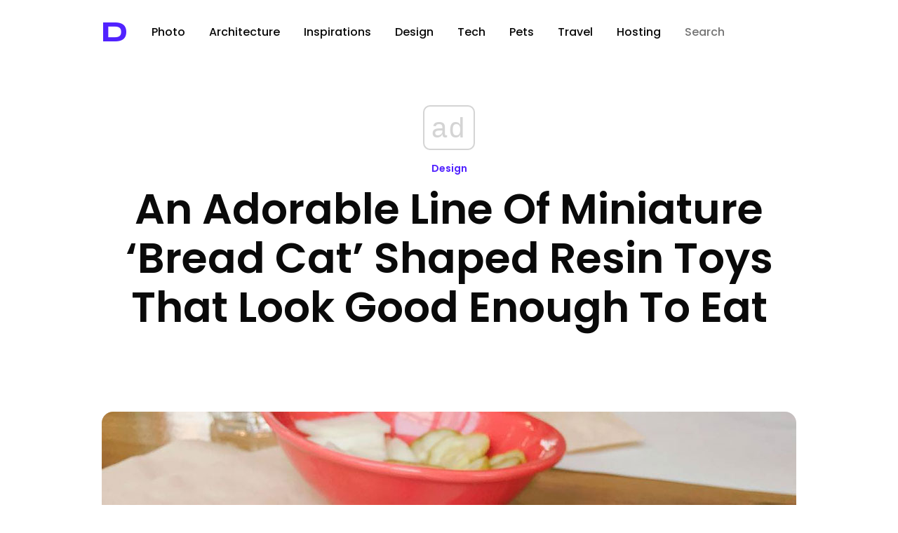

--- FILE ---
content_type: text/html; charset=utf-8
request_url: https://www.google.com/recaptcha/api2/aframe
body_size: 267
content:
<!DOCTYPE HTML><html><head><meta http-equiv="content-type" content="text/html; charset=UTF-8"></head><body><script nonce="aFKuhP2CwLRd9rm_u9UdXg">/** Anti-fraud and anti-abuse applications only. See google.com/recaptcha */ try{var clients={'sodar':'https://pagead2.googlesyndication.com/pagead/sodar?'};window.addEventListener("message",function(a){try{if(a.source===window.parent){var b=JSON.parse(a.data);var c=clients[b['id']];if(c){var d=document.createElement('img');d.src=c+b['params']+'&rc='+(localStorage.getItem("rc::a")?sessionStorage.getItem("rc::b"):"");window.document.body.appendChild(d);sessionStorage.setItem("rc::e",parseInt(sessionStorage.getItem("rc::e")||0)+1);localStorage.setItem("rc::h",'1769016327510');}}}catch(b){}});window.parent.postMessage("_grecaptcha_ready", "*");}catch(b){}</script></body></html>

--- FILE ---
content_type: application/javascript; charset=utf-8
request_url: https://fundingchoicesmessages.google.com/f/AGSKWxVamXTksvOyrP1Qo7CJ4VdfU7j42Mpf0Z32OSXsTK5dndPnuI0FXK-vo7lHBtZQxU8arRVHl_KEoi5caPoE2_R91KDh5zdewK_EMhVXwd0x0HlINasUZ6I_WI9B-yNhUgny3Ym-3OgTAxr5Jypu6XT6ZSJ9FCa2394YlL5r3MFNpL5-Tio-g_YdCg==/_/ad_fixedad..adbutler-/adw2./adsession./adsnative_
body_size: -1290
content:
window['cee3e466-3796-422d-9924-5841a4062aa6'] = true;